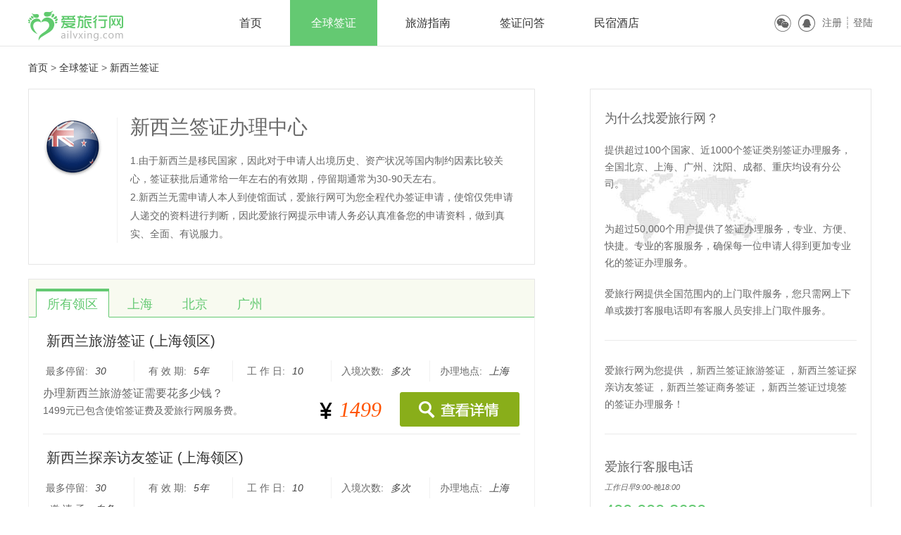

--- FILE ---
content_type: text/html; charset=utf-8
request_url: http://www.ailvxing.com/list-36-0.html
body_size: 7947
content:
<!DOCTYPE html PUBLIC "-//W3C//DTD XHTML 1.0 Transitional//EN" "http://www.w3.org/TR/xhtml1/DTD/xhtml1-transitional.dtd">
<html xmlns="http://www.w3.org/1999/xhtml">
<head>
<meta http-equiv="Content-Type" content="text/html; charset=UTF-8" />
<meta http-equiv="Content-Language" content="zh-CN" />
<meta http-equiv="X-UA-Compatible" content="IE=EmulateIE8" />
<meta name="keywords" content="新西兰签证，新西兰签证中心" />
<meta name="description" content="1.由于新西兰是移民国家，因此对于申请人出境历史、资产状况等国内制约因素比较关心，签证获批后通常给一年左右的有效期，停留期通常为30-90天左右。
2.新西兰无需申请人本人到使馆面试，爱旅行网可为您全程代办签证申请，使馆仅凭申请人递交的资料进行判断，因此爱旅行网提示申请人务必认真准备您的申请资料，做到真实、全面、有说服力。" />
<meta name="robots" content="index, follow" />
<title>新西兰签证_新西兰签证办理_新西兰签证中心 - 爱旅行网</title>
<link rel="stylesheet" type="text/css" href="http://www.ailvxing.com/skin/ailvxing16/cube.min.css?v=201701" />
<link rel="stylesheet" type="text/css" href="http://www.ailvxing.com/skin/ailvxing16/top_bottom.min.css?v=201701" />
<link rel="stylesheet" type="text/css" href="http://www.ailvxing.com/skin/ailvxing16/visa_list.min.css?v=201701" />
</head>
<body>
<a id="toTop" href="#top"></a>
<div class="header-box">
  <div class="header fix">
    <ul  class="logo">
        <li><a href="http://www.ailvxing.com/" target="_parent" title="爱旅行网"><img alt="爱旅行网" src="http://www.ailvxing.com/skin/ailvxing16/imgs/logo.png" border="0" /></a></li>
    </ul>
    <ul class="nav fix">
        <li class=""><a target="_self" href="http://www.ailvxing.com/">首页</a></li>
            <li class="current"><a href="http://www.ailvxing.com/qianzheng/" target="_self">全球签证</a></li>
            <li class=""><a href="http://www.ailvxing.com/travel-info/" target="_self">旅游指南</a></li>
            <li class=""><a href="http://www.ailvxing.com/ask/" target="_self">签证问答</a></li>
           <li class=""><a target="_blank" rel="nofollow" href="http://www.ailvxing.com/goto.php?url=http://www.ailvxing.com/e/public/ClickAd?adid=9">民宿酒店</a></li>
    </ul>
    <div class="login-box" id="login-box">
     <script src="http://www.ailvxing.com/e/member/login/loginjs.php"></script>
    </div>
  </div>
</div>
<div class="crumb-box">
  <div class="crumb">
    <ul>
      <li><a target="_self"  href="http://www.ailvxing.com/">首页</a>&nbsp;>&nbsp;<a href ="http://www.ailvxing.com/qianzheng">全球签证</a>&nbsp;>&nbsp;<a href ="http://www.ailvxing.com/list-36-0.html">新西兰签证</a></li>
    </ul>
  </div>
</div>
<div class="list_main fix">
  <div class="main_left">
    <div class="left_top fix">
      <ul class="top_left">
        <li><img alt="新西兰签证" title="新西兰签证" width="85px" height="85px" src="/d/file/guoqi/New-Zealand.png" /></li>
      </ul>
      <ul class="top_right">
        <li id="visa_title">
          <h1  title="新西兰签证"><span>新西兰签证</span>办理中心</h1>
        </li>
        <li>
          <p>1.由于新西兰是移民国家，因此对于申请人出境历史、资产状况等国内制约因素比较关心，签证获批后通常给一年左右的有效期，停留期通常为30-90天左右。<br />
2.新西兰无需申请人本人到使馆面试，爱旅行网可为您全程代办签证申请，使馆仅凭申请人递交的资料进行判断，因此爱旅行网提示申请人务必认真准备您的申请资料，做到真实、全面、有说服力。</p>
 
        </li>
      </ul>
    </div>


    <div id="list_tab" class="list_tab">
      <ul class="fix">
        <li class="selected"><a href="#tab0">所有领区</a></li>
        <li><a href="#tab1">上海</a></li><li><a href="#tab2">北京</a></li><li><a href="#tab3">广州</a></li>      </ul>
    </div>
    
    <div class="tab_content">
      <div id="tab0"><div class="list_box"><div class="list_box_one"><ul><li><a href="http://www.ailvxing.com/info-36-124-0.html" title="新西兰旅游签证 (上海领区)">新西兰旅游签证 (上海领区)</a></li></ul></div><div class="list_box_two fix"><ul><li id="odd"><span>最多停留:</span></li><li><em>30</em></li></ul><ul><li id="odd"><span>有&nbsp;效&nbsp;期:</span></li><li><em>5年</em></li></ul><ul><li id="odd"><span>工&nbsp;作&nbsp;日:</span></li><li><em>10</em></li></ul><ul><li id="odd"><span>入境次数:</span></li><li><em>多次</em></li></ul><ul id="even"><li id="odd"><span>办理地点:</span></li><li><em>上海</em></li></ul></div><div class="list_box_three fix"><ul id="one"><li><h3>办理新西兰旅游签证需要花多少钱？</h3></li><li>1499元已包含使馆签证费及爱旅行网服务费。</li></ul><ul id="two"><li><em>1499</em><span>￥</span></li></ul><ul id="three"><li><a href="http://www.ailvxing.com/info-36-124-0.html">　</a></li></ul></div></div><div class="list_box"><div class="list_box_one"><ul><li><a href="http://www.ailvxing.com/info-36-196-0.html" title="新西兰探亲访友签证 (上海领区)">新西兰探亲访友签证 (上海领区)</a></li></ul></div><div class="list_box_two fix"><ul><li id="odd"><span>最多停留:</span></li><li><em>30</em></li></ul><ul><li id="odd"><span>有&nbsp;效&nbsp;期:</span></li><li><em>5年</em></li></ul><ul><li id="odd"><span>工&nbsp;作&nbsp;日:</span></li><li><em>10</em></li></ul><ul><li id="odd"><span>入境次数:</span></li><li><em>多次</em></li></ul><ul id="even"><li id="odd"><span>办理地点:</span></li><li><em>上海</em></li></ul><ul><li id="odd"><span>邀 请 函:</span></li><li><em>自备</em></li></ul></div><div class="list_box_three fix"><ul id="one"><li><h3>办理新西兰探亲访友签证需要花多少钱？</h3></li><li>1499元已包含使馆签证费及爱旅行网服务费。</li></ul><ul id="two"><li><em>1499</em><span>￥</span></li></ul><ul id="three"><li><a href="http://www.ailvxing.com/info-36-196-0.html">　</a></li></ul></div></div><div class="list_box"><div class="list_box_one"><ul><li><a href="http://www.ailvxing.com/info-36-199-0.html" title="新西兰商务签证 (上海领区)">新西兰商务签证 (上海领区)</a></li></ul></div><div class="list_box_two fix"><ul><li id="odd"><span>最多停留:</span></li><li><em>30</em></li></ul><ul><li id="odd"><span>有&nbsp;效&nbsp;期:</span></li><li><em>5年</em></li></ul><ul><li id="odd"><span>工&nbsp;作&nbsp;日:</span></li><li><em>10</em></li></ul><ul><li id="odd"><span>入境次数:</span></li><li><em>多次</em></li></ul><ul id="even"><li id="odd"><span>办理地点:</span></li><li><em>上海</em></li></ul><ul><li id="odd"><span>邀 请 函:</span></li><li><em>自备</em></li></ul></div><div class="list_box_three fix"><ul id="one"><li><h3>办理新西兰商务签证需要花多少钱？</h3></li><li>1599元已包含使馆签证费及爱旅行网服务费。</li></ul><ul id="two"><li><em>1599</em><span>￥</span></li></ul><ul id="three"><li><a href="http://www.ailvxing.com/info-36-199-0.html">　</a></li></ul></div></div><div class="list_box"><div class="list_box_one"><ul><li><a href="http://www.ailvxing.com/info-36-510-0.html" title="新西兰过境签 (北京领区)">新西兰过境签 (北京领区)</a></li></ul></div><div class="list_box_two fix"><ul><li id="odd"><span>最多停留:</span></li><li><em>24小时</em></li></ul><ul><li id="odd"><span>有&nbsp;效&nbsp;期:</span></li><li><em>24小时</em></li></ul><ul><li id="odd"><span>工&nbsp;作&nbsp;日:</span></li><li><em>10</em></li></ul><ul><li id="odd"><span>入境次数:</span></li><li><em>多次</em></li></ul><ul id="even"><li id="odd"><span>办理地点:</span></li><li><em>北京</em></li></ul></div><div class="list_box_three fix"><ul id="one"><li><h3>办理新西兰过境签需要花多少钱？</h3></li><li>1399元已包含使馆签证费及爱旅行网服务费。</li></ul><ul id="two"><li><em>1399</em><span>￥</span></li></ul><ul id="three"><li><a href="http://www.ailvxing.com/info-36-510-0.html">　</a></li></ul></div></div><div class="list_box"><div class="list_box_one"><ul><li><a href="http://www.ailvxing.com/info-36-123-0.html" title="新西兰旅游签证 (北京领区)">新西兰旅游签证 (北京领区)</a></li></ul></div><div class="list_box_two fix"><ul><li id="odd"><span>最多停留:</span></li><li><em>30</em></li></ul><ul><li id="odd"><span>有&nbsp;效&nbsp;期:</span></li><li><em>5年</em></li></ul><ul><li id="odd"><span>工&nbsp;作&nbsp;日:</span></li><li><em>10</em></li></ul><ul><li id="odd"><span>入境次数:</span></li><li><em>多次</em></li></ul><ul id="even"><li id="odd"><span>办理地点:</span></li><li><em>北京</em></li></ul></div><div class="list_box_three fix"><ul id="one"><li><h3>办理新西兰旅游签证需要花多少钱？</h3></li><li>1499元已包含使馆签证费及爱旅行网服务费。</li></ul><ul id="two"><li><em>1499</em><span>￥</span></li></ul><ul id="three"><li><a href="http://www.ailvxing.com/info-36-123-0.html">　</a></li></ul></div></div><div class="list_box"><div class="list_box_one"><ul><li><a href="http://www.ailvxing.com/info-36-195-0.html" title="新西兰探亲访友签证 (北京领区)">新西兰探亲访友签证 (北京领区)</a></li></ul></div><div class="list_box_two fix"><ul><li id="odd"><span>最多停留:</span></li><li><em>30</em></li></ul><ul><li id="odd"><span>有&nbsp;效&nbsp;期:</span></li><li><em>5年</em></li></ul><ul><li id="odd"><span>工&nbsp;作&nbsp;日:</span></li><li><em>10</em></li></ul><ul><li id="odd"><span>入境次数:</span></li><li><em>多次</em></li></ul><ul id="even"><li id="odd"><span>办理地点:</span></li><li><em>北京</em></li></ul><ul><li id="odd"><span>邀 请 函:</span></li><li><em>自备</em></li></ul></div><div class="list_box_three fix"><ul id="one"><li><h3>办理新西兰探亲访友签证需要花多少钱？</h3></li><li>1499元已包含使馆签证费及爱旅行网服务费。</li></ul><ul id="two"><li><em>1499</em><span>￥</span></li></ul><ul id="three"><li><a href="http://www.ailvxing.com/info-36-195-0.html">　</a></li></ul></div></div><div class="list_box"><div class="list_box_one"><ul><li><a href="http://www.ailvxing.com/info-36-198-0.html" title="新西兰商务签证 (北京领区)">新西兰商务签证 (北京领区)</a></li></ul></div><div class="list_box_two fix"><ul><li id="odd"><span>最多停留:</span></li><li><em>30</em></li></ul><ul><li id="odd"><span>有&nbsp;效&nbsp;期:</span></li><li><em>5年</em></li></ul><ul><li id="odd"><span>工&nbsp;作&nbsp;日:</span></li><li><em>10</em></li></ul><ul><li id="odd"><span>入境次数:</span></li><li><em>多次</em></li></ul><ul id="even"><li id="odd"><span>办理地点:</span></li><li><em>北京</em></li></ul><ul><li id="odd"><span>邀 请 函:</span></li><li><em>自备</em></li></ul></div><div class="list_box_three fix"><ul id="one"><li><h3>办理新西兰商务签证需要花多少钱？</h3></li><li>1599元已包含使馆签证费及爱旅行网服务费。</li></ul><ul id="two"><li><em>1599</em><span>￥</span></li></ul><ul id="three"><li><a href="http://www.ailvxing.com/info-36-198-0.html">　</a></li></ul></div></div><div class="list_box"><div class="list_box_one"><ul><li><a href="http://www.ailvxing.com/info-36-125-0.html" title="新西兰旅游签证 (广州领区)">新西兰旅游签证 (广州领区)</a></li></ul></div><div class="list_box_two fix"><ul><li id="odd"><span>最多停留:</span></li><li><em>30</em></li></ul><ul><li id="odd"><span>有&nbsp;效&nbsp;期:</span></li><li><em>5年</em></li></ul><ul><li id="odd"><span>工&nbsp;作&nbsp;日:</span></li><li><em>10</em></li></ul><ul><li id="odd"><span>入境次数:</span></li><li><em>多次</em></li></ul><ul id="even"><li id="odd"><span>办理地点:</span></li><li><em>广州</em></li></ul></div><div class="list_box_three fix"><ul id="one"><li><h3>办理新西兰旅游签证需要花多少钱？</h3></li><li>1499元已包含使馆签证费及爱旅行网服务费。</li></ul><ul id="two"><li><em>1499</em><span>￥</span></li></ul><ul id="three"><li><a href="http://www.ailvxing.com/info-36-125-0.html">　</a></li></ul></div></div><div class="list_box"><div class="list_box_one"><ul><li><a href="http://www.ailvxing.com/info-36-197-0.html" title="新西兰探亲访友签证 (广州领区)">新西兰探亲访友签证 (广州领区)</a></li></ul></div><div class="list_box_two fix"><ul><li id="odd"><span>最多停留:</span></li><li><em>30</em></li></ul><ul><li id="odd"><span>有&nbsp;效&nbsp;期:</span></li><li><em>5年</em></li></ul><ul><li id="odd"><span>工&nbsp;作&nbsp;日:</span></li><li><em>10</em></li></ul><ul><li id="odd"><span>入境次数:</span></li><li><em>多次</em></li></ul><ul id="even"><li id="odd"><span>办理地点:</span></li><li><em>广州</em></li></ul><ul><li id="odd"><span>邀 请 函:</span></li><li><em>自备</em></li></ul></div><div class="list_box_three fix"><ul id="one"><li><h3>办理新西兰探亲访友签证需要花多少钱？</h3></li><li>1599元已包含使馆签证费及爱旅行网服务费。</li></ul><ul id="two"><li><em>1599</em><span>￥</span></li></ul><ul id="three"><li><a href="http://www.ailvxing.com/info-36-197-0.html">　</a></li></ul></div></div><div class="list_box"><div class="list_box_one"><ul><li><a href="http://www.ailvxing.com/info-36-200-0.html" title="新西兰商务签证 (广州领区)">新西兰商务签证 (广州领区)</a></li></ul></div><div class="list_box_two fix"><ul><li id="odd"><span>最多停留:</span></li><li><em>30</em></li></ul><ul><li id="odd"><span>有&nbsp;效&nbsp;期:</span></li><li><em>5年</em></li></ul><ul><li id="odd"><span>工&nbsp;作&nbsp;日:</span></li><li><em>10</em></li></ul><ul><li id="odd"><span>入境次数:</span></li><li><em>多次</em></li></ul><ul id="even"><li id="odd"><span>办理地点:</span></li><li><em>广州</em></li></ul><ul><li id="odd"><span>邀 请 函:</span></li><li><em>自备</em></li></ul></div><div class="list_box_three fix"><ul id="one"><li><h3>办理新西兰商务签证需要花多少钱？</h3></li><li>1599元已包含使馆签证费及爱旅行网服务费。</li></ul><ul id="two"><li><em>1599</em><span>￥</span></li></ul><ul id="three"><li><a href="http://www.ailvxing.com/info-36-200-0.html">　</a></li></ul></div></div></div>
      <div id="tab1" style="display: none;"><div class="tab_fanwei"><ul><li>适用于居住在江苏省、上海市、浙江省、安徽省、江西省、福建省、 湖南省、湖北省的因私护照持有人。</li></ul></div><div class="list_box"><div class="list_box_one"><ul><li><a href="http://www.ailvxing.com/info-36-124-0.html" title="新西兰旅游签证 (上海领区)">新西兰旅游签证 (上海领区)</a></li></ul></div><div class="list_box_two fix"><ul><li id="odd"><span>最多停留:</span></li><li><em>30</em></li></ul><ul><li id="odd"><span>有&nbsp;效&nbsp;期:</span></li><li><em>5年</em></li></ul><ul><li id="odd"><span>工&nbsp;作&nbsp;日:</span></li><li><em>10</em></li></ul><ul><li id="odd"><span>入境次数:</span></li><li><em>多次</em></li></ul><ul id="even"><li id="odd"><span>办理地点:</span></li><li><em>上海</em></li></ul></div><div class="list_box_three fix"><ul id="one"><li><h3>办理新西兰旅游签证需要花多少钱？</h3></li><li>1499元已包含使馆签证费及爱旅行网服务费。</li></ul><ul id="two"><li><em>1499</em><span>￥</span></li></ul><ul id="three"><li><a href="http://www.ailvxing.com/info-36-124-0.html">　</a></li></ul></div></div><div class="list_box"><div class="list_box_one"><ul><li><a href="http://www.ailvxing.com/info-36-196-0.html" title="新西兰探亲访友签证 (上海领区)">新西兰探亲访友签证 (上海领区)</a></li></ul></div><div class="list_box_two fix"><ul><li id="odd"><span>最多停留:</span></li><li><em>30</em></li></ul><ul><li id="odd"><span>有&nbsp;效&nbsp;期:</span></li><li><em>5年</em></li></ul><ul><li id="odd"><span>工&nbsp;作&nbsp;日:</span></li><li><em>10</em></li></ul><ul><li id="odd"><span>入境次数:</span></li><li><em>多次</em></li></ul><ul id="even"><li id="odd"><span>办理地点:</span></li><li><em>上海</em></li></ul><ul><li id="odd"><span>邀 请 函:</span></li><li><em>自备</em></li></ul></div><div class="list_box_three fix"><ul id="one"><li><h3>办理新西兰探亲访友签证需要花多少钱？</h3></li><li>1499元已包含使馆签证费及爱旅行网服务费。</li></ul><ul id="two"><li><em>1499</em><span>￥</span></li></ul><ul id="three"><li><a href="http://www.ailvxing.com/info-36-196-0.html">　</a></li></ul></div></div><div class="list_box"><div class="list_box_one"><ul><li><a href="http://www.ailvxing.com/info-36-199-0.html" title="新西兰商务签证 (上海领区)">新西兰商务签证 (上海领区)</a></li></ul></div><div class="list_box_two fix"><ul><li id="odd"><span>最多停留:</span></li><li><em>30</em></li></ul><ul><li id="odd"><span>有&nbsp;效&nbsp;期:</span></li><li><em>5年</em></li></ul><ul><li id="odd"><span>工&nbsp;作&nbsp;日:</span></li><li><em>10</em></li></ul><ul><li id="odd"><span>入境次数:</span></li><li><em>多次</em></li></ul><ul id="even"><li id="odd"><span>办理地点:</span></li><li><em>上海</em></li></ul><ul><li id="odd"><span>邀 请 函:</span></li><li><em>自备</em></li></ul></div><div class="list_box_three fix"><ul id="one"><li><h3>办理新西兰商务签证需要花多少钱？</h3></li><li>1599元已包含使馆签证费及爱旅行网服务费。</li></ul><ul id="two"><li><em>1599</em><span>￥</span></li></ul><ul id="three"><li><a href="http://www.ailvxing.com/info-36-199-0.html">　</a></li></ul></div></div></div><div id="tab2" style="display: none;"><div class="tab_fanwei"><ul><li>适用于除居住在上海和香港领区之外的所有省市因私护照持有人。</li></ul></div><div class="list_box"><div class="list_box_one"><ul><li><a href="http://www.ailvxing.com/info-36-510-0.html" title="新西兰过境签 (北京领区)">新西兰过境签 (北京领区)</a></li></ul></div><div class="list_box_two fix"><ul><li id="odd"><span>最多停留:</span></li><li><em>24小时</em></li></ul><ul><li id="odd"><span>有&nbsp;效&nbsp;期:</span></li><li><em>24小时</em></li></ul><ul><li id="odd"><span>工&nbsp;作&nbsp;日:</span></li><li><em>10</em></li></ul><ul><li id="odd"><span>入境次数:</span></li><li><em>多次</em></li></ul><ul id="even"><li id="odd"><span>办理地点:</span></li><li><em>北京</em></li></ul></div><div class="list_box_three fix"><ul id="one"><li><h3>办理新西兰过境签需要花多少钱？</h3></li><li>1399元已包含使馆签证费及爱旅行网服务费。</li></ul><ul id="two"><li><em>1399</em><span>￥</span></li></ul><ul id="three"><li><a href="http://www.ailvxing.com/info-36-510-0.html">　</a></li></ul></div></div><div class="list_box"><div class="list_box_one"><ul><li><a href="http://www.ailvxing.com/info-36-123-0.html" title="新西兰旅游签证 (北京领区)">新西兰旅游签证 (北京领区)</a></li></ul></div><div class="list_box_two fix"><ul><li id="odd"><span>最多停留:</span></li><li><em>30</em></li></ul><ul><li id="odd"><span>有&nbsp;效&nbsp;期:</span></li><li><em>5年</em></li></ul><ul><li id="odd"><span>工&nbsp;作&nbsp;日:</span></li><li><em>10</em></li></ul><ul><li id="odd"><span>入境次数:</span></li><li><em>多次</em></li></ul><ul id="even"><li id="odd"><span>办理地点:</span></li><li><em>北京</em></li></ul></div><div class="list_box_three fix"><ul id="one"><li><h3>办理新西兰旅游签证需要花多少钱？</h3></li><li>1499元已包含使馆签证费及爱旅行网服务费。</li></ul><ul id="two"><li><em>1499</em><span>￥</span></li></ul><ul id="three"><li><a href="http://www.ailvxing.com/info-36-123-0.html">　</a></li></ul></div></div><div class="list_box"><div class="list_box_one"><ul><li><a href="http://www.ailvxing.com/info-36-195-0.html" title="新西兰探亲访友签证 (北京领区)">新西兰探亲访友签证 (北京领区)</a></li></ul></div><div class="list_box_two fix"><ul><li id="odd"><span>最多停留:</span></li><li><em>30</em></li></ul><ul><li id="odd"><span>有&nbsp;效&nbsp;期:</span></li><li><em>5年</em></li></ul><ul><li id="odd"><span>工&nbsp;作&nbsp;日:</span></li><li><em>10</em></li></ul><ul><li id="odd"><span>入境次数:</span></li><li><em>多次</em></li></ul><ul id="even"><li id="odd"><span>办理地点:</span></li><li><em>北京</em></li></ul><ul><li id="odd"><span>邀 请 函:</span></li><li><em>自备</em></li></ul></div><div class="list_box_three fix"><ul id="one"><li><h3>办理新西兰探亲访友签证需要花多少钱？</h3></li><li>1499元已包含使馆签证费及爱旅行网服务费。</li></ul><ul id="two"><li><em>1499</em><span>￥</span></li></ul><ul id="three"><li><a href="http://www.ailvxing.com/info-36-195-0.html">　</a></li></ul></div></div><div class="list_box"><div class="list_box_one"><ul><li><a href="http://www.ailvxing.com/info-36-198-0.html" title="新西兰商务签证 (北京领区)">新西兰商务签证 (北京领区)</a></li></ul></div><div class="list_box_two fix"><ul><li id="odd"><span>最多停留:</span></li><li><em>30</em></li></ul><ul><li id="odd"><span>有&nbsp;效&nbsp;期:</span></li><li><em>5年</em></li></ul><ul><li id="odd"><span>工&nbsp;作&nbsp;日:</span></li><li><em>10</em></li></ul><ul><li id="odd"><span>入境次数:</span></li><li><em>多次</em></li></ul><ul id="even"><li id="odd"><span>办理地点:</span></li><li><em>北京</em></li></ul><ul><li id="odd"><span>邀 请 函:</span></li><li><em>自备</em></li></ul></div><div class="list_box_three fix"><ul id="one"><li><h3>办理新西兰商务签证需要花多少钱？</h3></li><li>1599元已包含使馆签证费及爱旅行网服务费。</li></ul><ul id="two"><li><em>1599</em><span>￥</span></li></ul><ul id="three"><li><a href="http://www.ailvxing.com/info-36-198-0.html">　</a></li></ul></div></div></div><div id="tab3" style="display: none;"><div class="tab_fanwei"><ul><li>适用于居住在广东省、广西自治区、海南省的因私护照持有人。</li></ul></div><div class="list_box"><div class="list_box_one"><ul><li><a href="http://www.ailvxing.com/info-36-125-0.html" title="新西兰旅游签证 (广州领区)">新西兰旅游签证 (广州领区)</a></li></ul></div><div class="list_box_two fix"><ul><li id="odd"><span>最多停留:</span></li><li><em>30</em></li></ul><ul><li id="odd"><span>有&nbsp;效&nbsp;期:</span></li><li><em>5年</em></li></ul><ul><li id="odd"><span>工&nbsp;作&nbsp;日:</span></li><li><em>10</em></li></ul><ul><li id="odd"><span>入境次数:</span></li><li><em>多次</em></li></ul><ul id="even"><li id="odd"><span>办理地点:</span></li><li><em>广州</em></li></ul></div><div class="list_box_three fix"><ul id="one"><li><h3>办理新西兰旅游签证需要花多少钱？</h3></li><li>1499元已包含使馆签证费及爱旅行网服务费。</li></ul><ul id="two"><li><em>1499</em><span>￥</span></li></ul><ul id="three"><li><a href="http://www.ailvxing.com/info-36-125-0.html">　</a></li></ul></div></div><div class="list_box"><div class="list_box_one"><ul><li><a href="http://www.ailvxing.com/info-36-197-0.html" title="新西兰探亲访友签证 (广州领区)">新西兰探亲访友签证 (广州领区)</a></li></ul></div><div class="list_box_two fix"><ul><li id="odd"><span>最多停留:</span></li><li><em>30</em></li></ul><ul><li id="odd"><span>有&nbsp;效&nbsp;期:</span></li><li><em>5年</em></li></ul><ul><li id="odd"><span>工&nbsp;作&nbsp;日:</span></li><li><em>10</em></li></ul><ul><li id="odd"><span>入境次数:</span></li><li><em>多次</em></li></ul><ul id="even"><li id="odd"><span>办理地点:</span></li><li><em>广州</em></li></ul><ul><li id="odd"><span>邀 请 函:</span></li><li><em>自备</em></li></ul></div><div class="list_box_three fix"><ul id="one"><li><h3>办理新西兰探亲访友签证需要花多少钱？</h3></li><li>1599元已包含使馆签证费及爱旅行网服务费。</li></ul><ul id="two"><li><em>1599</em><span>￥</span></li></ul><ul id="three"><li><a href="http://www.ailvxing.com/info-36-197-0.html">　</a></li></ul></div></div><div class="list_box"><div class="list_box_one"><ul><li><a href="http://www.ailvxing.com/info-36-200-0.html" title="新西兰商务签证 (广州领区)">新西兰商务签证 (广州领区)</a></li></ul></div><div class="list_box_two fix"><ul><li id="odd"><span>最多停留:</span></li><li><em>30</em></li></ul><ul><li id="odd"><span>有&nbsp;效&nbsp;期:</span></li><li><em>5年</em></li></ul><ul><li id="odd"><span>工&nbsp;作&nbsp;日:</span></li><li><em>10</em></li></ul><ul><li id="odd"><span>入境次数:</span></li><li><em>多次</em></li></ul><ul id="even"><li id="odd"><span>办理地点:</span></li><li><em>广州</em></li></ul><ul><li id="odd"><span>邀 请 函:</span></li><li><em>自备</em></li></ul></div><div class="list_box_three fix"><ul id="one"><li><h3>办理新西兰商务签证需要花多少钱？</h3></li><li>1599元已包含使馆签证费及爱旅行网服务费。</li></ul><ul id="two"><li><em>1599</em><span>￥</span></li></ul><ul id="three"><li><a href="http://www.ailvxing.com/info-36-200-0.html">　</a></li></ul></div></div></div>    </div>
    <div class="left_tips">
        <ul>
          <li><span>相关特别提示</span></li>
        </ul>
        <dl>
          <dt><strong>免责声明</strong></dt>
          <dd>
            <p>1.您的签证申请是否成功，完全由该国的签证官根据您递交的申请材料独立判断，本公司不得以任何方式的干预或交涉；本公司重申，在任何情况下，本公司都不承担由签证申请结果而导致被追溯任何赔偿的责任和义务。
            <p>2. "工作日"为使馆签发签证时，正常情况下的处理时间；若遇特殊原因如政治干涉、假期、使馆内部人员调整、签证打印机故障等，则可能会产生延迟出签的情况；本网相关的处理时间信息仅供参考，非法定承诺，且上述天数计算未包含可能给申请人邮递签证的路途时间，敬请留意；对申请人根据签证预计日期提示，而进行的后续旅程安排所造成的可能经济损失，本公司不承担任何责任。</p>
            <p>3.有关签证资料上公布的签证有效期和停留天数，仅做参考而非任何法定承诺，一切均以签证官签发的签证内容，为唯一依据。</p>
            <p>4.使馆保留要求申请人补资料或要求申请人前往使馆面试的权利。</p>
            <p>5.请您待拿到签证及护照后再出机票或与酒店确认付款，避免不必要的损失，爱旅行网不承担签证外其它费用。</p>
          </dd>
        </dl>
      </div>
    <div class="left_ask">
              <div id="show_ask" class="show_ask"><ul><li class="show_ask_rper"><span>sallyhong&nbsp;-&nbsp;2016年 11月24日 11:57</span></li><li class="show_ask_title"><a ellipsis" title="请问我元旦要去南极经过美国和新西兰，现在办理美国和新西兰签证还来的及吗？" target="_blank" href="http://www.ailvxing.com/info-106-12483-0.html">问：请问我元旦要去南极经过美国和新西兰，现在办理美国和新西兰签证还来的及吗？</a></li><li class="show_ask_rp"><p class="ellipsis">答：可以先将美国签证办理好再办理新西兰的签证，申请人如符合中信银行代传递的要求，可以选在广州递交申请，这样节省路上快递的时间（美国官方默认使用EMS，快递速度没有保障），正常需要留2周左右的时间。
美国签证通过之后再申请新...</p></li></ul><ul><li class="show_ask_rper"><span>coco97&nbsp;-&nbsp;2016年 11月07日 13:49</span></li><li class="show_ask_title"><a ellipsis" title="新西兰签证 在校大学生是否要提供在校证明 办家庭签证的话有什么材料是必须的？" target="_blank" href="http://www.ailvxing.com/info-106-12316-0.html">问：新西兰签证 在校大学生是否要提供在校证明 办家庭签证的话有什么材料是必须的？</a></li><li class="show_ask_rp"><p class="ellipsis">答：申请签证时，申请人是在校大学生那么就需要开在校证明。
递交签证资料时申请人未满20周岁，与父母同行，可与父母一组递交申请，缴纳一份签证费。
签证所需资料必须提供的：
身份证证明材料
护照原件，2寸证件照片2张原件，身份证彩...</p></li></ul><ul><li class="show_ask_rper"><span>kuaile601760&nbsp;-&nbsp;2016年 11月01日 16:35</span></li><li class="show_ask_title"><a ellipsis" title="请问办理新西兰签证是否是以家庭为单位？" target="_blank" href="http://www.ailvxing.com/info-106-12300-0.html">问：请问办理新西兰签证是否是以家庭为单位？</a></li><li class="show_ask_rp"><p class="ellipsis">答：申请人的出行目的是停留时间不超过6个月的个人旅游，那么就按照个人短期旅游签证类型来申请签证。
申请新西兰签证可以家庭为单位，缴纳一份签证费，家庭组合为：夫妻，或夫妻与未满20岁的孩子同行。
根据申请人的情况签证申请...</p></li></ul><ul><li class="show_ask_rper"><span>赫尔金盾&nbsp;-&nbsp;2016年 10月11日 11:11</span></li><li class="show_ask_title"><a ellipsis" title="我和朋友下来的签证有效期都是2年的，请问2年多次的新西兰签证，每次入境最多可停留多少天？" target="_blank" href="http://www.ailvxing.com/info-106-12267-0.html">问：我和朋友下来的签证有效期都是2年的，请问2年多次的新西兰签证，每次入境最多可停留多少天？</a></li><li class="show_ask_rp"><p class="ellipsis">答：正常情况下，新西兰2年多次往返旅游签证，规定每次入境停留时间不能超过30天。且每12个月内，以学习为目的入境停留时间不能超过3个月。
在入境新西兰停留回国后要再次入境，期间的间隔时间并没有明确的硬性规定，申请人也可在...</p></li></ul><ul><li class="show_ask_rper"><span>刹那间心碎&nbsp;-&nbsp;2016年 09月27日 10:39</span></li><li class="show_ask_title"><a ellipsis" title="新西兰签证办理，我们在杭州工作，我最近回去北京出差，可以在北京直接递交吗？" target="_blank" href="http://www.ailvxing.com/info-106-12260-0.html">问：新西兰签证办理，我们在杭州工作，我最近回去北京出差，可以在北京直接递交吗？</a></li><li class="show_ask_rp"><p class="ellipsis">答：新西兰签证递交，申请人可以根据自己情况在任意签证中心递交签证申请。签证中心工作人员收到资料后会根据申请人实际所属领区将资料转递给相应的使领馆受理。...</p></li></ul><ul><li class="show_ask_rper"><span>yezi_123&nbsp;-&nbsp;2016年 05月03日 16:02</span></li><li class="show_ask_title"><a ellipsis" title="新西兰旅游签证 (上海领区)夫妻两人共同申请新西兰签证 资金证明可以只有其中一方的五万元存款证明吗？" target="_blank" href="http://www.ailvxing.com/info-106-12069-0.html">问：新西兰旅游签证 (上海领区)夫妻两人共同申请新西兰签证 资金证明可以只有其中一方的五万元存款证明吗？</a></li><li class="show_ask_rp"><p class="ellipsis">答：申请新西兰签证，由于可以设一个主申请人，所以资产证明可以以其中一人的资产为主。
如申请人的出境记录不错，提供资产证明的一方收入以及账单能体现出完全有能力承担两人出行的所有费用，那么可以只提供一方的。
但是如果申...</p></li></ul></div>              
              <div class="addask_more"><a href="http://www.ailvxing.com/ask/">查看更多<span id="visa_keyword">新西兰签证签证</span>问题…</a></div>
              <span class="addask_btn"><a href="javascript:visa_addAsk();"> </a></span>
              <div id="addask_form" class="addask_form" style="display: none;">
              
              <form>
                <div class="ask_post_title">
                    <h2>写下你的问题(不能为空)</h2>
                    <textarea id="ask_title" name="title"></textarea>
                </div>
                <div class="ask_post_buchong">
                    <h2>问题补充(可选)</h2>
                    <textarea id="ask_buchong" name="buchong"></textarea>
                </div>
                <div class="ask_post_tags">
                    <h2>至少要添加一个标签</h2>
                    <input id="ask_tags" value="" name="infotags"/>
                </div>
              </form>
          </div>
    </div>      
  </div>
  <div class="main_right">
  <div class="right_box">  
  <div class="right_info">
        <ul class="info_one">
          <li><span>为什么找爱旅行网？</span></li>
        </ul>
        <ul class="info_two">
          <li>
            <p>提供超过100个国家、近1000个签证类别签证办理服务，全国北京、上海、广州、沈阳、成都、重庆均设有分公司。</p>
          </li>
        </ul>
        <ul class="info_three">
          <li>
            <p>为超过50,000个用户提供了签证办理服务，专业、方便、快捷。专业的客服服务，确保每一位申请人得到更加专业化的签证办理服务。</p>
          </li>
        </ul>
        <ul class="info_four">
          <li>
            <p>爱旅行网提供全国范围内的上门取件服务，您只需网上下单或拨打客服电话即有客服人员安排上门取件服务。</p>
          </li>
        </ul>
      </div>
      <div class="visa_seo"><p>爱旅行网为您提供
              ，新西兰签证旅游签证                ，新西兰签证探亲访友签证                ，新西兰签证商务签证                ，新西兰签证过境签                的签证办理服务！</p>
        </div>
      <div class="right_service">
        <span class="service_title">爱旅行客服电话</span>
        <ul>
          <li><em>工作日早9:00-晚18:00</em></li>
          <li><span>400 000 8680</span></li>
        </ul>
        <ul>
          <li><em>未开通400地区可拨打</em></li>
          <li><span>010-8571 0587</span><br><br></li>
        </ul>
        <ul class="weixin">
          <li><span>爱旅行微信客服</span></li>
          <li><a href="javascript:void(0);" title="爱旅行微信服务号"><img border="0" width="150" height="150" alt="爱旅行微信服务号" src="http://www.ailvxing.com/skin/ailvxing/imgs/ailvxing_weixin.png" /></a></li>
        </ul>
        <!--<ul class="qq_group">
          <li>　</li>
          <li><a target="_blank" onfocus="this.blur()" href="http://shang.qq.com/wpa/qunwpa?idkey=62df33ac70aff80924c051d887e288aa7c149d3908e8ff26faeb9f4bfbeb68b2" title="点击加入爱旅行网QQ客服群">爱旅行网QQ客服群</a></li>
        </ul>-->
      </div>      
      <div class="right_ad"></div>
  </div>
  </div>
</div>
<div class="footer-top">
  <div class="top-box">
    <div class="top-text fix">
      <div class="one">
        <dl>
          <dt><p><span class="iconfont">&#xa006;</span>极专业的签证帮助平台</p></dt>
          <dd><p>一个能让您获取最新的签证动态，能分享您签证路上点滴经验，能提供最专业的签证帮助，这就是我们。</p></dd>
        </dl>
      </div>
      <div class="two">
        <dl>
          <dt><p><span class="iconfont">&#xa007;</span>旅行服务</p></dt>
          <dd><p><a href="http://www.ailvxing.com/qianzheng/" target="_blank">签证代办</a>&nbsp;&nbsp;&nbsp;&nbsp;<a href="#" target="_blank">旅游保险</a></p></dd>
          <dd><p><a href="http://www.ailvxing.com/travel-info/" target="_blank">旅游指南</a>&nbsp;&nbsp;&nbsp;&nbsp;<a href="http://www.ailvxing.com/#" target="_blank">经验分享</a></p></dd>
          <dd><p><a href="http://www.ailvxing.com/list-103-0.html" target="_blank">行业动态</a>&nbsp;&nbsp;&nbsp;&nbsp;<a href="http://www.ailvxing.com/#" target="_blank">游记攻略</a></p></dd>
          <dd><p><a href="http://www.ailvxing.com/ask/" target="_blank">签证问答</a>&nbsp;&nbsp;&nbsp;&nbsp;<a href="http://www.ailvxing.com/#" target="_blank">邮轮旅游</a></p></dd>
        </dl>
      </div>
      <div class="three">
        <dl>
          <dt><p><span class="iconfont">&#xa008;</span>联系方式</p></dt>
          <dd><p>客服电话：010-8951&nbsp;6336&nbsp;&nbsp;或&nbsp;&nbsp;13661179907</p></dd>
          <dd><p>工作时间：9:00-18:00&nbsp;(工作日)</p></dd>
          <dd><p>意见建议：service@ailvxing.com</p></dd>
          <dd><p>联系地址：<a href="http://www.ailvxing.com/intro/contact.html" target="_blank">点击查看地址详情</a></p></dd>
        </dl>
      </div>
      <div class="four">
        <dl>
          <dt>&nbsp;</dt>
          <dd><p><a title="爱旅行微信服务号" href="javascript:void(0);"><img width="100" height="100" border="0" src="http://www.ailvxing.com/skin/ailvxing16/imgs/ailvxing_weixin.png" alt="爱旅行官方微信账号" title="用微信扫描关注我们吧" /></a></p></dd>
          <dd><p>爱旅行官方微信</p></dd>
        </dl>
      </div>
    </div>
    <div class="top-links">&nbsp;<a target="_blank" rel="nofollow" href="http://www.ailvxing.com/intro/about.html">关于爱旅行</a>&nbsp;&nbsp;|&nbsp;&nbsp;<a target="_blank" rel="nofollow" href="http://www.ailvxing.com/intro/pay.html">付款与退款</a>&nbsp;&nbsp;|&nbsp;&nbsp;<a target="_blank" rel="nofollow" href="http://www.ailvxing.com/intro/contact.html">联系爱旅行</a>&nbsp;&nbsp;|&nbsp;&nbsp;<a target="_blank" rel="nofollow" href="http://www.ailvxing.com/intro/job.html">工作机会</a>&nbsp;&nbsp;|&nbsp;&nbsp;<a target="_blank" rel="nofollow" href="http://www.ailvxing.com/intro/privacy.html">隐私权政策</a>&nbsp;&nbsp;|&nbsp;&nbsp;<a target="_blank" rel="nofollow" href="http://www.ailvxing.com/intro/duty.html">服务声明</a></div>
  </div>
</div>
<div class="footer-bottom">
  <div class="bottom-box fix">
    <div class="copyright">
      <p> <span>Copyright &copy; 2008-2017 AiLvXing.com, Inc. All Rights Reserved</span> <br />
        <a href="http://beian.miit.gov.cn" target="_blank" rel="nofollow"> 京ICP备11009434号-1 </a> 客服电话：010-8951&nbsp;6336 未开通400地区&nbsp;13661179907</p>
    </div>
    <div class="authentication"><a href="http://union.rising.com.cn/InfoManage/attestation.aspx?p0=-ujc0DLaZoQyRO8TjrFDbGdNzFG09DKUDENxVluALuc=" class="a4" target="_blank" rel="nofollow">瑞星网络安全</a><a href="http://www.cyberpolice.cn/" class="a3" target="_blank" rel="nofollow">网络110</a><a href="http://webscan.360.cn/index/checkwebsite?url=ailvxing.com" class="a2" target="_blank" rel="nofollow">360安全中心</a><a href="http://www.hd315.gov.cn" class="a1" target="_blank" rel="nofollow">经营性网站备案中心</a></div>
  </div>
</div>
<script type="text/javascript" src="/skin/ailvxing16/js/kao.min.js?v201701"></script>
<script type="text/javascript" src="/skin/ailvxing16/js/kao.config.js?v201701"></script>
<script src="http://www.ailvxing.com/e/extend/stats/"></script>
<div class="links_wrap">
    <div class="links">
        <ul class="fix">
            <li>友情链接：</li>
        </ul>
    </div>
</div>
<script type="text/javascript">
kao('visa','bd', function () {
    var aid = $(document).getUrlParam("aid");
    if (aid) {
        document.cookie = "dicvalaiyuan=" + aid;
    }
});
</script>
<script src="http://www.ailvxing.com/e/public/ClassStats/?classid=36"></script>
</body>
</html>

--- FILE ---
content_type: text/css
request_url: http://www.ailvxing.com/skin/ailvxing16/top_bottom.min.css?v=201701
body_size: 3743
content:
@charset "utf-8";body{background-color:#FFF !important;color:#666}.header-box{background:none repeat-x scroll 0 0 #fff;border-bottom:1px solid #e6e6e6;width:100%;min-width:1200px}.header{width:1200px;height:65px;margin:0 auto}.logo{padding-top:15px;float:left;width:250px}.nav{float:left;padding-left:20px;width:650px}.nav li{float:left;height:65px;margin-right:10px;line-height:65px;font-size:16px}.nav li a{display:block;padding:0 30px;text-decoration:none}.nav li a:hover{color:#64c972}.nav .current{color:#FFF;background-color:#64c972}.nav .current a{color:#FFF}.nav .current a:hover{color:#FFF}.login-box{float:right;height:65px;position:relative}.login-before{height:65px}.login-before li{line-height:65px;float:left}.login-before li i{margin-right:10px}.login-before li a{font-size:14px;color:#666;cursor:pointer;text-decoration:none}.login-before li a:hover{color:#64c972}.login-before .iconfont{font-size:24px}.login-before .cut .iconfont{font-size:16px}.login-after{right:0;top:0;height:65px;width:150px}.login-user{cursor:pointer}.login-user img{margin-top:13px;width:40px;height:40px;-moz-border-radius:50%;-webkit-border-radius:50%;border-radius:50%;float:right}.login-user span{display:block;padding-left:10px;float:right;line-height:65px}.login-menu{background-color:#FFF;border:1px solid #e6e6e6;position:absolute;top:65px;right:0;z-index:999;zoom:1;width:150px}.login-menu ul{padding:5px 10px 20px}.login-menu ul li a{padding-left:10px;line-height:30px;display:block;text-decoration:none}.login-menu ul li a:hover{background-color:#f2f2f2}.login-menu .iconfont{font-size:18px;line-height:30px;padding-right:10px}.crumb-box{width:100%;min-width:1200px}.crumb{margin:0 auto;width:1200px;height:60px}.crumb ul li{line-height:60px}.ajaxlogin_box li{padding-bottom:15px}.ajaxlogin_box .one{float:left;width:120px}.ajaxlogin_box .two{float:left;width:220px}.ajaxlogin_box .i_text input{border:1px solid #ccc;color:#666;height:16px;padding:4px;width:200px}.other_login{padding:50px 0 0 0}.statusbar .iconfont{padding:0 5px 0 0}.register_box li{padding-bottom:15px}.register_box .one{float:left;width:100px}.register_box .two{float:left;width:300px}.register_box .i_text input{border:1px solid #ccc;color:#666;height:16px;padding:4px;width:160px}.register_box .i_key input{border:1px solid #ccc;color:#666;height:16px;padding:4px;width:60px}.register_box input.error{border:1px solid red}.register_box span{background:url("imgs/member_1.png") no-repeat scroll -232px -55px transparent;font-size:12px;padding:4px 0 0 20px}.register_box span.valid{background:url("imgs/member_1.png") no-repeat scroll -232px 4px transparent}.register_box .i_key img{margin:0 5px;height:26px}.register_box .i_key a{text-decoration:none}.agreement{padding:20px 0 0 100px;color:#999}.agreement a{color:#999}.footer-top,.footer-bottom{width:100%;min-width:1200px}.footer-top{background-color:#64c972;padding-top:30px;margin-top:50px}.footer-bottom{background-color:#f2f2f2;padding:30px 0 20px}.footer-top .top-box,.footer-bottom .bottom-box{margin:0 auto;width:1200px}.footer-top .top-text{color:#FFF;padding-bottom:30px}.footer-top .top-text dl dt{padding-bottom:10px;font-size:18px}.footer-top .top-text dl dt .iconfont{font-size:20px;padding-right:5px}.footer-top .top-text dl dd a{color:#FFF}.footer-top .top-text dl dd a:hover{color:#FFF}.footer-top .top-text .one,.top-text .two,.top-text .three,.top-text .four{float:left;width:300px}.footer-top .top-text .one dl{padding-right:50px}.footer-top .top-text .four{text-align:right}.footer-top .top-text .four img{height:100px;width:100px}.footer-top .top-links{border-top:1px solid #81d98e;color:#a7e3af;padding:30px 0}.footer-top .top-links a{color:#FFF}.copyright{float:left;width:510px;text-align:left;line-height:22px;font-size:12px}.authentication{float:right;width:470px}.authentication a{margin-left:6px;float:right;width:108px;height:40px;display:block;text-indent:-9999px}.authentication .a1{background:url("imgs/authentication.png") repeat-x scroll 0 bottom transparent}.authentication .a1:hover{background:url("imgs/authentication.png") repeat-x scroll 0 top transparent}.authentication .a2{background:url("imgs/authentication.png") repeat-x scroll -113px bottom transparent}.authentication .a2:hover{background:url("imgs/authentication.png") repeat-x scroll -113px top transparent}.authentication .a3{background:url("imgs/authentication.png") repeat-x scroll -226px bottom transparent}.authentication .a3:hover{background:url("imgs/authentication.png") repeat-x scroll -226px top transparent}.authentication .a4{background:url("imgs/authentication.png") repeat-x scroll -339px bottom transparent}.authentication .a4:hover{background:url("imgs/authentication.png") repeat-x scroll -339px top transparent}#toTop{display:none;position:fixed;bottom:180px;left:50%;margin-left:249px;width:46px;height:46px;background-image:url('imgs/totop.png');background-repeat:no-repeat;opacity:.4;filter:alpha(opacity=40);text-decoration:none}#toTop:hover{opacity:.6;filter:alpha(opacity=60)}div.tagsinput{border:1px solid #CCC;background:#FFF;padding:5px;overflow-y:auto}div.tagsinput span.tag{border:1px solid #a5d24a;-moz-border-radius:2px;-webkit-border-radius:2px;display:block;float:left;padding:2px 5px;text-decoration:none;background:#cde69c;color:#638421;margin-right:5px;margin-bottom:5px;font-family:helvetica;font-size:13px}div.tagsinput span.tag a{font-weight:bold;color:#82ad2b;text-decoration:none;font-size:11px}div.tagsinput input{width:80px;margin:0;font-family:helvetica;font-size:13px;border:1px solid transparent;padding:5px;background:transparent;color:#000;outline:0;margin-right:5px;margin-bottom:5px}div.tagsinput div{display:block;float:left}.tags_clear{clear:both;width:100%;height:0}.not_valid{background:#fbd8db !important;color:#90111a !important}.login-form-error{background:#fffbfc;border-color:#F00 !important}.links_wrap{border-top:1px solid #d9d9d9;background-color:#f2f2f2;padding:20px 0}.links{width:1200px;margin:0 auto}.links ul li{float:left;padding-right:10px}.links ul li a{color:#999}.links ul li a:hover{color:#64c972}.epages{padding:50px 0 20px;text-align:center}.epages *{vertical-align:middle}.epages b{color:#64c972}.epages a{background-color:#FFF;padding:2px 6px 3px;border:1px solid #DDD;margin:0 1px 0 0;text-align:center;text-decoration:none;font-weight:normal;color:#999}.epages a:hover{border:#64c972 1px solid;background:#FFF;text-decoration:none;color:#64c972}.epages a b{color:#999}.ui-dialog{*zoom:1;_float:left;position:relative;background-color:#FFF;border:1px solid #999;border-radius:6px;outline:0;background-clip:padding-box;font-family:Helvetica,arial,sans-serif;font-size:14px;line-height:1.428571429;color:#333;opacity:0;-webkit-transform:scale(0);transform:scale(0);-webkit-transition:-webkit-transform .15s ease-in-out,opacity .15s ease-in-out;transition:transform .15s ease-in-out,opacity .15s ease-in-out}.ui-popup-show .ui-dialog{opacity:1;-webkit-transform:scale(1);transform:scale(1)}.ui-popup-focus .ui-dialog{box-shadow:0 0 8px rgba(0,0,0,0.1)}.ui-popup-modal .ui-dialog{box-shadow:0 0 8px rgba(0,0,0,0.1),0 0 256px rgba(255,255,255,.3)}.ui-dialog-grid{width:auto;margin:0;border:0 none;border-collapse:collapse;border-spacing:0;background:transparent}.ui-dialog-header,.ui-dialog-body,.ui-dialog-footer{padding:0;border:0 none;text-align:left;background:transparent}.ui-dialog-header{white-space:nowrap;border-bottom:1px solid #e5e5e5}.ui-dialog-close{position:relative;_position:absolute;float:right;top:13px;right:13px;_height:26px;padding:0 4px;font-size:21px;font-weight:bold;line-height:1;color:#000;text-shadow:0 1px 0 #FFF;opacity:.2;filter:alpha(opacity=20);cursor:pointer;background:transparent;_background:#FFF;border:0;-webkit-appearance:none}.ui-dialog-close:hover,.ui-dialog-close:focus{color:#000;text-decoration:none;cursor:pointer;outline:0;opacity:.5;filter:alpha(opacity=50)}.ui-dialog-title{margin:0;line-height:1.428571429;min-height:16.428571429px;padding:15px;overflow:hidden;white-space:nowrap;text-overflow:ellipsis;font-weight:bold;cursor:default}.ui-dialog-body{padding:20px;text-align:center}.ui-dialog-content{display:inline-block;position:relative;vertical-align:middle;*zoom:1;*display:inline;text-align:left}.ui-dialog-footer{padding:0 20px 20px 20px}.ui-dialog-statusbar{float:left;margin-right:20px;padding:6px 0;line-height:1.428571429;font-size:14px;color:#888;white-space:nowrap}.ui-dialog-statusbar label:hover{color:#333}.ui-dialog-statusbar input,.ui-dialog-statusbar .label{vertical-align:middle}.ui-dialog-button{float:right;white-space:nowrap}.ui-dialog-footer button+button{margin-bottom:0;margin-left:5px}.ui-dialog-footer button{width:auto;overflow:visible;display:inline-block;padding:6px 12px;_margin-left:5px;margin-bottom:0;font-size:14px;font-weight:normal;line-height:1.428571429;text-align:center;white-space:nowrap;vertical-align:middle;cursor:pointer;background-image:none;border:1px solid transparent;border-radius:4px;-webkit-user-select:none;-moz-user-select:none;-ms-user-select:none;-o-user-select:none;user-select:none}.ui-dialog-footer button:focus{outline:thin dotted #333;outline:5px auto -webkit-focus-ring-color;outline-offset:-2px}.ui-dialog-footer button:hover,.ui-dialog-footer button:focus{color:#333;text-decoration:none}.ui-dialog-footer button:active{background-image:none;outline:0;-webkit-box-shadow:inset 0 3px 5px rgba(0,0,0,0.125);box-shadow:inset 0 3px 5px rgba(0,0,0,0.125)}.ui-dialog-footer button[disabled]{pointer-events:none;cursor:not-allowed;opacity:.35;filter:alpha(opacity=35);-webkit-box-shadow:none;box-shadow:none}.ui-dialog-footer button{color:#333;background-color:#fff;border-color:#ccc}.ui-dialog-footer button:hover,.ui-dialog-footer button:focus,.ui-dialog-footer button:active{color:#333;background-color:#ebebeb;border-color:#adadad}.ui-dialog-footer button:active{background-image:none}.ui-dialog-footer button[disabled],.ui-dialog-footer button[disabled]:hover,.ui-dialog-footer button[disabled]:focus,.ui-dialog-footer button[disabled]:active{background-color:#fff;border-color:#ccc}.ui-dialog-footer button.ui-dialog-autofocus{color:#fff;background-color:#428bca;border-color:#357ebd}.ui-dialog-footer button.ui-dialog-autofocus:hover,.ui-dialog-footer button.ui-dialog-autofocus:focus,.ui-dialog-footer button.ui-dialog-autofocus:active{color:#fff;background-color:#3276b1;border-color:#285e8e}.ui-dialog-footer button.ui-dialog-autofocus:active{background-image:none}.ui-popup-top-left .ui-dialog,.ui-popup-top .ui-dialog,.ui-popup-top-right .ui-dialog{top:-8px}.ui-popup-bottom-left .ui-dialog,.ui-popup-bottom .ui-dialog,.ui-popup-bottom-right .ui-dialog{top:8px}.ui-popup-left-top .ui-dialog,.ui-popup-left .ui-dialog,.ui-popup-left-bottom .ui-dialog{left:-8px}.ui-popup-right-top .ui-dialog,.ui-popup-right .ui-dialog,.ui-popup-right-bottom .ui-dialog{left:8px}.ui-dialog-arrow-a,.ui-dialog-arrow-b{position:absolute;display:none;width:0;height:0;overflow:hidden;_color:#ff3fff;_filter:chroma(color=#FF3FFF);border:8px dashed transparent}.ui-popup-follow .ui-dialog-arrow-a,.ui-popup-follow .ui-dialog-arrow-b{display:block}.ui-popup-top-left .ui-dialog-arrow-a,.ui-popup-top .ui-dialog-arrow-a,.ui-popup-top-right .ui-dialog-arrow-a{bottom:-16px;border-top:8px solid #7c7c7c}.ui-popup-top-left .ui-dialog-arrow-b,.ui-popup-top .ui-dialog-arrow-b,.ui-popup-top-right .ui-dialog-arrow-b{bottom:-15px;border-top:8px solid #fff}.ui-popup-top-left .ui-dialog-arrow-a,.ui-popup-top-left .ui-dialog-arrow-b{left:15px}.ui-popup-top .ui-dialog-arrow-a,.ui-popup-top .ui-dialog-arrow-b{left:50%;margin-left:-8px}.ui-popup-top-right .ui-dialog-arrow-a,.ui-popup-top-right .ui-dialog-arrow-b{right:15px}.ui-popup-bottom-left .ui-dialog-arrow-a,.ui-popup-bottom .ui-dialog-arrow-a,.ui-popup-bottom-right .ui-dialog-arrow-a{top:-16px;border-bottom:8px solid #7c7c7c}.ui-popup-bottom-left .ui-dialog-arrow-b,.ui-popup-bottom .ui-dialog-arrow-b,.ui-popup-bottom-right .ui-dialog-arrow-b{top:-15px;border-bottom:8px solid #fff}.ui-popup-bottom-left .ui-dialog-arrow-a,.ui-popup-bottom-left .ui-dialog-arrow-b{left:15px}.ui-popup-bottom .ui-dialog-arrow-a,.ui-popup-bottom .ui-dialog-arrow-b{margin-left:-8px;left:50%}.ui-popup-bottom-right .ui-dialog-arrow-a,.ui-popup-bottom-right .ui-dialog-arrow-b{right:15px}.ui-popup-left-top .ui-dialog-arrow-a,.ui-popup-left .ui-dialog-arrow-a,.ui-popup-left-bottom .ui-dialog-arrow-a{right:-16px;border-left:8px solid #7c7c7c}.ui-popup-left-top .ui-dialog-arrow-b,.ui-popup-left .ui-dialog-arrow-b,.ui-popup-left-bottom .ui-dialog-arrow-b{right:-15px;border-left:8px solid #fff}.ui-popup-left-top .ui-dialog-arrow-a,.ui-popup-left-top .ui-dialog-arrow-b{top:15px}.ui-popup-left .ui-dialog-arrow-a,.ui-popup-left .ui-dialog-arrow-b{margin-top:-8px;top:50%}.ui-popup-left-bottom .ui-dialog-arrow-a,.ui-popup-left-bottom .ui-dialog-arrow-b{bottom:15px}.ui-popup-right-top .ui-dialog-arrow-a,.ui-popup-right .ui-dialog-arrow-a,.ui-popup-right-bottom .ui-dialog-arrow-a{left:-16px;border-right:8px solid #7c7c7c}.ui-popup-right-top .ui-dialog-arrow-b,.ui-popup-right .ui-dialog-arrow-b,.ui-popup-right-bottom .ui-dialog-arrow-b{left:-15px;border-right:8px solid #fff}.ui-popup-right-top .ui-dialog-arrow-a,.ui-popup-right-top .ui-dialog-arrow-b{top:15px}.ui-popup-right .ui-dialog-arrow-a,.ui-popup-right .ui-dialog-arrow-b{margin-top:-8px;top:50%}.ui-popup-right-bottom .ui-dialog-arrow-a,.ui-popup-right-bottom .ui-dialog-arrow-b{bottom:15px}@-webkit-keyframes ui-dialog-loading{0%{-webkit-transform:rotate(0deg)}100%{-webkit-transform:rotate(360deg)}}@keyframes ui-dialog-loading{0%{transform:rotate(0deg)}100%{transform:rotate(360deg)}}.ui-dialog-loading{vertical-align:middle;position:relative;display:block;*zoom:1;*display:inline;overflow:hidden;width:32px;height:32px;top:50%;margin:-16px auto 0 auto;font-size:0;text-indent:-999em;color:#666}.ui-dialog-loading{width:100%\9;text-indent:0\9;line-height:32px\9;text-align:center\9;font-size:12px\9}.ui-dialog-loading::after{position:absolute;content:'';width:3px;height:3px;margin:14.5px 0 0 14.5px;border-radius:100%;box-shadow:0 -10px 0 1px #ccc,10px 0 #ccc,0 10px #ccc,-10px 0 #ccc,-7px -7px 0 .5px #ccc,7px -7px 0 1.5px #ccc,7px 7px #ccc,-7px 7px #ccc;-webkit-transform:rotate(360deg);-webkit-animation:ui-dialog-loading 1.5s infinite linear;transform:rotate(360deg);animation:ui-dialog-loading 1.5s infinite linear;display:none\9}


--- FILE ---
content_type: text/css
request_url: http://www.ailvxing.com/skin/ailvxing16/visa_list.min.css?v=201701
body_size: 1830
content:
.list_main{width:1200px;margin:0 auto;font-size:14px}.main_left{float:left;width:720px}.left_top{background-color:#FFF;border:1px solid #e6e6e6;padding:40px 0 30px}.left_top ul{float:left}.left_top .top_left{padding-left:20px;width:85px}.left_top .top_right{width:554px;padding:0 20px 0 18px;margin-left:20px;border-left:1px solid #f1f1f1}.left_top .top_right h1{font-size:28px;font-weight:normal;line-height:28px;padding-bottom:20px}.left_top .top_right p{line-height:26px}.list_tab{background-color:#f8faf0;margin-top:20px;padding-top:13px;border-top:1px solid #e6e6e6;border-left:1px solid #e6e6e6;border-right:1px solid #e6e6e6}.list_tab ul{border-bottom:1px solid #64c972;position:relative}.list_tab ul li{margin:0 0 -1px 10px;float:left;text-align:center;border-top:4px solid transparent;border-left:1px solid transparent;border-right:1px solid transparent;border-bottom:1px solid transparent;_border-color:tomato;_filter:chroma(color=tomato)}.list_tab ul li a{color:#64c972;padding:0 15px;display:block;font-size:18px;line-height:36px;text-decoration:none;outline:0}.list_tab ul li a:hover{color:#64c972}.list_tab .selected{border-top:4px solid #64c972;border-left:1px solid #64c972;border-right:1px solid #64c972;border-bottom:1px solid #fff;color:#64c972;margin-bottom:-1px;z-index:999}.no_product{padding:30px 20px 0;font-size:16px}.list_tab .selected a{color:#64c972;background-color:#FFF}.tab_content{background-color:#FFF;border-left:1px solid #f1f1f1;border-right:1px solid #f1f1f1}.tab_fanwei{padding:30px 20px;border-bottom:1px dashed #eaeaea}.tab_fanwei ul li{font-size:14px}.tab_content .t3{background-color:#f8faf0}.list_box{padding-top:15px}.list_box_one{padding:0 20px 10px 10px}.list_box_one ul li{padding-left:15px}.list_box_one a{font-size:20px}.list_box_two{padding:0 8px 0 10px}.list_box_two ul{border-right:1px solid #f1f1f1;float:left}.list_box_two ul li{float:left;width:60px;line-height:30px}.list_box_two #odd{width:74px;text-align:right;padding-right:5px}.list_box_two #even{border-right:0 none}.list_box_two ul span{width:58px}.list_box_two ul em{padding-left:5px;color:#444}.list_box_three{padding:5px 0 10px;margin:0 20px;border-bottom:1px solid #eaeaea}.list_box_three ul{float:left}.list_box_three ul h3{font-size:16px;font-weight:normal}.list_box_three #one{width:350px;line-height:24px}.list_box_three #two{width:156px;padding-top:20px}.list_box_three #two span{background:url("imgs/money_ico.png") no-repeat scroll 0 4px transparent;float:right;display:block;height:28px;width:20px;padding-right:8px;text-indent:-9999px}.list_box_three #two em{display:block;float:right;color:#ff5400;font-family:verdana;font-size:30px;line-height:30px;padding-right:25px}.list_box_three #three{width:172px;padding-top:10px}.list_box_three #three a{background:url("imgs/btn_look.png") repeat-x scroll 0 top transparent;display:block;width:172px;height:49px}.list_box_three #three a:hover{filter:alpha(opacity=80);-moz-opacity:.8;-khtml-opacity:.8;opacity:.8}.left_ask{position:relative;padding:60px 0 20px;border-bottom:1px solid #eaeaea;background-color:#FFF;margin-top:30px}.left_ask ul{padding-bottom:15px}.left_ask ul li a{font-size:16px}.left_ask ul li p{color:#999}.show_ask{padding:0 30px}.addask_more{text-align:right;padding:0 30px}.addask_more a{color:#64c972}.addask_btn a{background:url("imgs/ask_tiwen.png") no-repeat scroll 0 0 transparent;display:block;width:240px;height:50px;position:absolute;top:10px;right:10px}.addask_btn a:hover{filter:alpha(opacity=80);-moz-opacity:.8;-khtml-opacity:.8;opacity:.8}.addask_form textarea{border:1px solid #ccc;color:#666;font-size:16px;line-height:24px;height:48px;margin:2px 0;padding:4px;resize:none;width:442px}.addask_form h2{font-size:18px;line-height:30px;text-shadow:0 1px #f1f1f1;font-weight:normal;*font-weight:bold}.ask_post_buchong{padding-top:10px}.ask_post_tags{padding-top:10px}.left_tips{background-color:#FFF;border-left:1px solid #e6e6e6;border-right:1px solid #e6e6e6;border-bottom:1px solid #e6e6e6;padding:50px 0 25px 0}.left_tips ul{padding-left:15px}.left_tips ul li span{background:none repeat scroll 0 0 #565656;padding:2px 15px;color:#fff;font-size:18px;line-height:26px}.left_tips dl{padding:0 29px}.left_tips dl dt{padding-top:20px;font-size:16px}.left_tips dl dd p{margin:7px 0;line-height:25px}.main_right{float:left;width:400px;margin-left:78px}.right_box{background:#FFF;border:1px solid #e6e6e6}.right_ad{padding-top:10px}.right_ad a:hover{filter:alpha(opacity=80);-moz-opacity:.8;-khtml-opacity:.8;opacity:.8}.right_ad2{margin:0 0 15px}.right_ad2 a:hover{filter:alpha(opacity=80);-moz-opacity:.8;-khtml-opacity:.8;opacity:.8}.right_info{background:transparent url(imgs/info_one.jpg) no-repeat scroll 0 100px;line-height:24px;padding:30px 0;margin:0 20px;border-bottom:1px solid #eaeaea}.right_info .info_one{padding-bottom:10px}.right_info .info_one span{font-size:18px;line-height:18px}.right_info .info_two{padding:10px 0 30px 0}.right_info .info_three{padding-top:10px}.right_info .info_four{padding-top:20px}.visa_seo{line-height:24px;padding:30px 0;margin:0 20px;border-bottom:1px solid #eaeaea}.right_service{padding:30px 0;margin:0 20px}.service_title{font-size:18px}.right_service ul li em{font-size:11px}.right_service ul li span{font-size:24px;color:#64c972}.right_service .qq_group{padding:15px 0}.right_service .qq_group a{background:transparent url(imgs/qq_group.png) no-repeat scroll left top;width:133px;height:24px;display:block;text-indent:-9999em}.right_service .qq_group a:hover{background:transparent url(imgs/qq_group.png) no-repeat scroll left bottom}.right_service .weixin span{color:#666;font-size:18px;padding-bottom:5px;display:block}.right_service .weixin a:hover{filter:alpha(opacity=80);-moz-opacity:.8;-khtml-opacity:.8;opacity:.8}.visa_bottom{background:#FFF;border:1px solid #e6e6e6;width:978px;margin:30px auto 0;padding:0 2px 0 1px}.visa_bottom dl{float:left;width:195px;margin:15px auto}.visa_bottom dl dt{line-height:30px;padding:0 0 5px 40px}.visa_bottom dl dd{line-height:22px;padding-left:40px}.visa_bottom .one dt{background:transparent url(imgs/bottom_title_bg.png) no-repeat scroll 10px 3px}.visa_bottom .two dt{background:transparent url(imgs/bottom_title_bg.png) no-repeat scroll 10px -45px}.visa_bottom .three dt{background:transparent url(imgs/bottom_title_bg.png) no-repeat scroll 10px -94px}.visa_bottom .four dt{background:transparent url(imgs/bottom_title_bg.png) no-repeat scroll 10px -147px}.visa_bottom .five dt{background:transparent url(imgs/bottom_title_bg.png) no-repeat scroll 10px -199px}


--- FILE ---
content_type: application/javascript
request_url: http://www.ailvxing.com/skin/ailvxing16/js/ailvxing.min.js?v=201911
body_size: 2079
content:
function showLogin(){$.get("/e/member/login/loginajax16.php",function(a){$("#login-box").html(a),$(".login-after").hover(function(){$(this).children(".login-menu").show()},function(){$(this).children(".login-menu").hide()})})}function ajaxLogin(a){dialog({id:"L6O3G6I2N",width:400,height:220}).showModal(),"login"==a?ajaxGetLogin():"register"==a&&ajaxGetRegister()}function ajaxGetLogin(){var a='<span class="statusbar"><a href="javascript:ajaxGetRegister()"><span class="iconfont">&#xe619;</span>立即注册</a></span>';$.get("/e/member/login/loginajax.php",function(b){dialog.get("L6O3G6I2N").title("用户登陆").height(220).content(b).statusbar(a).button([{value:"确认登陆",callback:function(){var a=$("#ajaxlogin").children("form").serialize();return a="enews=ajaxlogin&"+a,$.ajax({type:"POST",url:"/e/member/doaction.php/",data:a,dataType:"html",success:function(a){var b=a.split("|");"success"==b[1]?(dialog.get("L6O3G6I2N").close(),infoTips(b[2]),showLogin()):infoTips('<span style="color: red;">'+b[2]+"</span>")},cache:!1}),!1},autofocus:!0},{value:"取消"}])})}function ajaxGetRegister(){var a='<span class="statusbar"><a href="javascript:ajaxGetLogin()"><span class="iconfont">&#xe60d;</span>我已有账号去登陆</a></span>';$.get("/e/member/register/ajaxRegister.php?tobind=0&groupid=1",function(b){dialog.get("L6O3G6I2N").title("用户注册").height(300).content(b).statusbar(a).button([{value:"注册并登陆",callback:function(){var a;return $("#userinfoform").validate().form()?(a=$("#userinfoform").serialize(),a="enews=ajaxregister&"+a,$.ajax({type:"POST",url:"/e/member/doaction.php/",data:a,dataType:"html",success:function(a){var b=a.split("|");b[0]?(dialog.get("L6O3G6I2N").close(),infoTips(b[2]),showLogin()):infoTips('<span style="color: red;">'+b[2]+"</span>")},cache:!1}),!1):!1},autofocus:!0},{value:"取消"}])})}function showKey(){$imgstr="/e/ShowKey/?v=reg&amp;t="+Math.random(),$("#keyimg").attr("src",$imgstr),$("#key").val("").focus()}function infoTips(a,b){var c=dialog({content:'<div style="padding: 0;">'+a+"</div>"});c.show(),setTimeout(function(){c.close().remove()},b?b:2e3)}function infoTipsNear(a,b,c,d){var e;c=c?c:"left",e=dialog({id:"ITN_"+b,align:c,content:a,autofocus:!1,quickClose:!0}),e.show(document.getElementById(b)),null==d&&setTimeout(function(){e.close().remove()},2e3)}function ajaxCheckRegister(){$("#userinfoform").validate({errorElement:"span",success:function(a){a.html("&nbsp;").addClass("valid")},rules:{username:{required:!0,minlength:3,maxlength:16,isUserName:!0,remote:{url:"/e/member/register/chk_user.php?enews=checkuser",type:"get",data:{user:function(){return encodeURIComponent($("#username").val())}}}},email:{required:!0,email:!0,remote:{url:"/e/member/register/chk_user.php?enews=checkemail",type:"get"}},password:{required:!0,minlength:6,maxlength:12},repassword:{required:!0,equalTo:"#password"},key:{required:!0,remote:"/e/member/register/process.php"},checktext:"required"},messages:{username:{required:"用户名不能为空",minlength:jQuery.format("不足 {0} 位字符!"),maxlength:jQuery.format("大于 {0} 位字符!"),remote:"此用户名已被注册！"},email:{required:"email不允许为空",email:"邮件地址格式错误!",remote:"此Email已被注册！"},password:{required:"密码不能为空",minlength:jQuery.format("密码小于{0}个字符"),maxlength:jQuery.format("密码大于{0}个字符")},repassword:{required:"请输入相同的密码!",equalTo:"输入的密码不一致！"},key:{required:" ",remote:" "},checktext:" "},submitHandler:function(){return!1}}),jQuery.validator.addMethod("isUserName",function(a,b){return this.optional(b)||/^[\u0391-\uFFE5\w]+$/.test(a)},"只能包含中文字、字母、数字!")}$(function(){$(".login-after").hover(function(){$(this).children(".login-menu").show()},function(){$(this).children(".login-menu").hide()})}),jQuery.fn.extend({getUrlParam:function(a){var b,c,d,e,f;if(a=escape(unescape(a)),b=new Array,c=null,"#document"==$(this).attr("nodeName"))window.location.search.search(a)>-1&&(c=window.location.search.substr(1,window.location.search.length).split("&"));else if($(this).attr("src"))d=$(this).attr("src"),d.indexOf("?")>-1&&(e=d.substr(d.indexOf("?")+1),c=e.split("&"));else{if(!$(this).attr("href"))return null;d=$(this).attr("href"),d.indexOf("?")>-1&&(e=d.substr(d.indexOf("?")+1),c=e.split("&"))}if(null==c)return null;for(f=0;f<c.length;f++)escape(unescape(c[f].split("=")[0]))==a&&b.push(c[f].split("=")[1]);return 0==b.length?null:1==b.length?b[0]:b}}),function(a){a.fn.scrollToTop=function(b){var c={speed:300};return b&&a.extend(c,{speed:b}),this.each(function(){var b=a(this);a(window).scroll(function(){a(this).scrollTop()>260?b.fadeIn():b.fadeOut()}),b.click(function(b){b.preventDefault(),a("body, html").animate({scrollTop:0},c.speed)})})}}(jQuery);

--- FILE ---
content_type: application/javascript
request_url: http://www.ailvxing.com/skin/ailvxing16/js/jquery.tagsinput.min.js?v=201911
body_size: 2483
content:
!function(a){var d,b=new Array,c=new Array;a.fn.doAutosize=function(b){var h,i,j,k,l,c=a(this).data("minwidth"),d=a(this).data("maxwidth"),e="",f=a(this),g=a("#"+a(this).data("tester_id"));e!==(e=f.val())&&(h=e.replace(/&/g,"&amp;").replace(/\s/g," ").replace(/</g,"&lt;").replace(/>/g,"&gt;"),g.html(h),i=g.width(),j=i+b.comfortZone>=c?i+b.comfortZone:c,k=f.width(),l=k>j&&j>=c||j>c&&d>j,l&&f.width(j))},a.fn.resetAutosize=function(b){var c=a(this).data("minwidth")||b.minInputWidth||a(this).width(),d=a(this).data("maxwidth")||b.maxInputWidth||a(this).closest(".tagsinput").width()-b.inputPadding,f=a(this),g=a("<tester/>").css({position:"absolute",top:-9999,left:-9999,width:"auto",fontSize:f.css("fontSize"),fontFamily:f.css("fontFamily"),fontWeight:f.css("fontWeight"),letterSpacing:f.css("letterSpacing"),whiteSpace:"nowrap"}),h=a(this).attr("id")+"_autosize_tester";!a("#"+h).length>0&&(g.attr("id",h),g.appendTo("body")),f.data("minwidth",c),f.data("maxwidth",d),f.data("tester_id",h),f.css("width",c)},a.fn.addTag=function(d,e){return e=jQuery.extend({focus:!1,callback:!0},e),this.each(function(){var h,i,j,f=a(this).attr("id"),g=a(this).val().split(b[f]);""==g[0]&&(g=new Array),d=jQuery.trim(d),e.unique?(h=a(this).tagExist(d),1==h&&a("#"+f+"_tag").addClass("not_valid")):h=!1,""!=d&&1!=h&&(a("<span>").addClass("tag").append(a("<span>").text(d).append("&nbsp;&nbsp;"),a("<a>",{href:"#",title:"Removing tag",text:"x"}).click(function(){return a("#"+f).removeTag(escape(d))})).insertBefore("#"+f+"_addTag"),g.push(d),a("#"+f+"_tag").val(""),e.focus?a("#"+f+"_tag").focus():a("#"+f+"_tag").blur(),a.fn.tagsInput.updateTagsField(this,g),e.callback&&c[f]&&c[f]["onAddTag"]&&(i=c[f]["onAddTag"],i.call(this,d)),c[f]&&c[f]["onChange"]&&(j=g.length,i=c[f]["onChange"],i.call(this,a(this),g[j-1])))}),!1},a.fn.removeTag=function(d){return d=unescape(d),this.each(function(){var g,e=a(this).attr("id"),f=a(this).val().split(b[e]);for(a("#"+e+"_tagsinput .tag").remove(),str="",i=0;i<f.length;i++)f[i]!=d&&(str=str+b[e]+f[i]);a.fn.tagsInput.importTags(this,str),c[e]&&c[e]["onRemoveTag"]&&(g=c[e]["onRemoveTag"],g.call(this,d))}),!1},a.fn.tagExist=function(c){var d=a(this).attr("id"),e=a(this).val().split(b[d]);return jQuery.inArray(c,e)>=0},a.fn.importTags=function(b){var c=a(this).attr("id");a("#"+c+"_tagsinput .tag").remove(),a.fn.tagsInput.importTags(this,b)},a.fn.tagsInput=function(e){var f=jQuery.extend({interactive:!0,defaultText:"add a tag",minChars:0,width:"300px",height:"100px",autocomplete:{selectFirst:!1},hide:!0,delimiter:",",unique:!0,removeWithBackspace:!0,placeholderColor:"#666666",autosize:!0,comfortZone:20,inputPadding:12},e),g=0;return this.each(function(){var e,h,i;if("undefined"==typeof a(this).attr("data-tagsinput-init")&&(a(this).attr("data-tagsinput-init",!0),f.hide&&a(this).hide(),e=a(this).attr("id"),(!e||b[a(this).attr("id")])&&(e=a(this).attr("id","tags"+(new Date).getTime()+g++).attr("id")),h=jQuery.extend({pid:e,real_input:"#"+e,holder:"#"+e+"_tagsinput",input_wrapper:"#"+e+"_addTag",fake_input:"#"+e+"_tag"},f),b[e]=h.delimiter,(f.onAddTag||f.onRemoveTag||f.onChange)&&(c[e]=new Array,c[e]["onAddTag"]=f.onAddTag,c[e]["onRemoveTag"]=f.onRemoveTag,c[e]["onChange"]=f.onChange),i='<div id="'+e+'_tagsinput" class="tagsinput"><div id="'+e+'_addTag">',f.interactive&&(i=i+'<input id="'+e+'_tag" value="" data-default="'+f.defaultText+'" />'),i+='</div><div class="tags_clear"></div></div>',a(i).insertAfter(this),a(h.holder).css("width",f.width),a(h.holder).css("min-height",f.height),a(h.holder).css("height",f.height),""!=a(h.real_input).val()&&a.fn.tagsInput.importTags(a(h.real_input),a(h.real_input).val()),f.interactive)){if(a(h.fake_input).val(a(h.fake_input).attr("data-default")),a(h.fake_input).css("color",f.placeholderColor),a(h.fake_input).resetAutosize(f),a(h.holder).bind("click",h,function(b){a(b.data.fake_input).focus()}),a(h.fake_input).bind("focus",h,function(b){a(b.data.fake_input).val()==a(b.data.fake_input).attr("data-default")&&a(b.data.fake_input).val(""),a(b.data.fake_input).css("color","#000000")}),void 0!=f.autocomplete_url){autocomplete_options={source:f.autocomplete_url};for(attrname in f.autocomplete)autocomplete_options[attrname]=f.autocomplete[attrname];void 0!==jQuery.Autocompleter?(a(h.fake_input).autocomplete(f.autocomplete_url,f.autocomplete),a(h.fake_input).bind("result",h,function(b,c){c&&a("#"+e).addTag(c[0]+"",{focus:!0,unique:f.unique})})):void 0!==jQuery.ui.autocomplete&&(a(h.fake_input).autocomplete(autocomplete_options),a(h.fake_input).bind("autocompleteselect",h,function(b,c){return a(b.data.real_input).addTag(c.item.value,{focus:!0,unique:f.unique}),!1}))}else a(h.fake_input).bind("blur",h,function(b){var c=a(this).attr("data-default");return""!=a(b.data.fake_input).val()&&a(b.data.fake_input).val()!=c?b.data.minChars<=a(b.data.fake_input).val().length&&(!b.data.maxChars||b.data.maxChars>=a(b.data.fake_input).val().length)&&a(b.data.real_input).addTag(a(b.data.fake_input).val(),{focus:!0,unique:f.unique}):(a(b.data.fake_input).val(a(b.data.fake_input).attr("data-default")),a(b.data.fake_input).css("color",f.placeholderColor)),!1});a(h.fake_input).bind("keypress",h,function(b){return d(b)?(b.preventDefault(),b.data.minChars<=a(b.data.fake_input).val().length&&(!b.data.maxChars||b.data.maxChars>=a(b.data.fake_input).val().length)&&a(b.data.real_input).addTag(a(b.data.fake_input).val(),{focus:!0,unique:f.unique}),a(b.data.fake_input).resetAutosize(f),!1):(b.data.autosize&&a(b.data.fake_input).doAutosize(f),void 0)}),h.removeWithBackspace&&a(h.fake_input).bind("keydown",function(b){var c,d;8==b.keyCode&&""==a(this).val()&&(b.preventDefault(),c=a(this).closest(".tagsinput").find(".tag:last").text(),d=a(this).attr("id").replace(/_tag$/,""),c=c.replace(/[\s]+x$/,""),a("#"+d).removeTag(escape(c)),a(this).trigger("focus"))}),a(h.fake_input).blur(),h.unique&&a(h.fake_input).keydown(function(b){(8==b.keyCode||String.fromCharCode(b.which).match(/\w+|[áéíóúÁÉÍÓÚñÑ,\/]+/))&&a(this).removeClass("not_valid")})}}),this},a.fn.tagsInput.updateTagsField=function(c,d){var e=a(c).attr("id");a(c).val(d.join(b[e]))},a.fn.tagsInput.importTags=function(d,e){var f,g,h;for(a(d).val(""),f=a(d).attr("id"),g=e.split(b[f]),i=0;i<g.length;i++)a(d).addTag(g[i],{focus:!1,callback:!1});c[f]&&c[f]["onChange"]&&(h=c[f]["onChange"],h.call(d,d,g[i]))},d=function(b){var c=!1;return 13==b.which?!0:("string"==typeof b.data.delimiter?b.which==b.data.delimiter.charCodeAt(0)&&(c=!0):a.each(b.data.delimiter,function(a,d){b.which==d.charCodeAt(0)&&(c=!0)}),c)}}(jQuery);

--- FILE ---
content_type: application/javascript
request_url: http://www.ailvxing.com/skin/ailvxing16/js/ailvxing.visa.min.js?v=201911
body_size: 1613
content:
function visa_addAsk(){var b,c,d,a=$("#visa_keyword").text();$("#ask_tags").tagExist(a)||$("#ask_tags").addTag(a),b=$("#ask_title").text(),""==b&&(c=$("#visa_title span").text()+"，",$("#ask_title").text(c)),d=dialog({id:"V72K23I",title:"签证问答提问",content:document.getElementById("addask_form"),background:"#FFF",opacity:.6,lock:!0,resize:!1,button:[{value:"我要提问",callback:function(){var a=$("#addask_form").children("form").serialize();return a="enews=addAsk&classid=106&toclassid=106&mid=12&gotoinfourl=1&"+a,$.ajax({type:"POST",url:"/e/ask/addInfo.php/",data:a,dataType:"html",success:function(a){var c,b=a.split("|");"success"==b[1]&&(c=encodeURIComponent($("#visa_keyword").text()),$.get("/e/visa/index.php/?enews=getvisaask&keyword="+c,function(a){$("#show_ask").html(a)}),dialog.get("V72K23I").close(),infoTips("<span>"+b[2]+"</span>")),"您还未登录"==b[2]?ajaxLogin("login"):($("#ask_"+b[0]).focus(),infoTipsNear('<span style="color: red;">'+b[2]+"</span>","ask_"+b[0],"top"))},cache:!1}),!1},autofocus:!0},{value:"取消"}]}),d.showModal()}function showSample(a,b){$.ajax({type:"GET",data:"enews=showsample&subid="+b,url:"/e/visa/index.php/",dataType:"json",success:function(a){$.fancybox(a,{openEffect:"fade",closeEffect:"fade",prevEffect:"none",nextEffect:"none",helpers:{title:{type:"inside"}},afterLoad:function(){this.title="Image "+(this.index+1)+" of "+this.group.length+(this.title?" - "+this.title:"")}})}})}function cloneDownfile(){var a=$(".downfile a:visible").clone(),b=$("#downfile_list");a.length?(b.html(""),a.each(function(){var a=$("<li></li>");a.append($(this).addClass("ellipsis")),b.append(a)}),b.parent().show()):b.parent().hide()}function showMap(a){var b=a+"_class";$("#world_map").removeClass(),$("#world_map").addClass("world_map "+a),$("#map_class_box").children().each(function(){this.id==b?$(this).show():$(this).hide()})}$(function(){var a,b;$("#ask_tags").tagsInput({interactive:!0,defaultText:"添加标签",width:"440px",height:"aoto"}),a={maxCharacterSize:50,originalStyle:"originalTextareaInfo",warningStyle:"warningTextareaInfo",warningNumber:10,displayFormat:"#left / #max 字"},b={maxCharacterSize:1e3,originalStyle:"originalTextareaInfo",warningStyle:"warningTextareaInfo",warningNumber:40,displayFormat:"#left / #max 字"},$("#ask_title").textareaCount(a),$("#ask_buchong").textareaCount(b),$("#addask_form textarea,#replytext").elastic(),$("#toTop").scrollToTop(),$(".list_box").hover(function(){$(this).addClass("t3")},function(){$(this).removeClass("t3")}),cloneDownfile()}),$("#list_tab a,#content_tab a").click(function(){$(this).parent().addClass("selected").siblings().removeClass();var a=$(this).attr("href");return $(a).show().siblings().hide(),cloneDownfile(),!1}),$(function(){var c,a=$("#mulitline"),b=3e3;a.hover(function(){clearInterval(c)},function(){c=setInterval(function(){var b=a.find("li:first"),c=b.height();b.animate({marginTop:-c+"px"},600,function(){b.css("marginTop",0).appendTo(a)})},b)}).trigger("mouseleave")}),$(function(){$("#map_one,#map_two,#map_three,#map_four,#map_five").hover(function(){var a=$(this).attr("id");t=setTimeout("showMap('"+a+"')",200)},function(){clearTimeout(t)})});

--- FILE ---
content_type: application/javascript
request_url: http://www.ailvxing.com/skin/ailvxing16/js/jquery.tips.min.js?v=201911
body_size: 1610
content:
jQuery(function(){return $.miniTip=function(a,b){var c,d,e,f,g,h,i=this;return this.defaults={position:"top",event:"hover",offset:10,delay:200,showArrow:!0,contentType:"attribute",contentAttribute:"title",contentSelector:"",showSpeed:350,hideSpeed:250,showEasing:"",hideEasing:"",className:"",showAnimateProperties:{},hideAnimateProperties:{},onLoad:function(){},onVisible:function(){},onHide:function(){},onHidden:function(){}},c="",f={display:"none",position:"absolute",top:0,left:0,opacity:1,"z-index":99999},h={opacity:1},e={opacity:0},this.settings={},this.$element=$(a),this.state="hidden",g=function(a){i.state=a},d=function(){var a,b,c,d,e,f,g;switch(a={},a["arrow"]={position:"absolute",height:0,width:0,border:"6px solid transparent"},b=i.getSetting("position"),c=g={},f=i.$miniTipContent.css("border-color"),d=i.$miniTipContent.css("background-color"),b){case"left":c={right:"-11px",top:"7px","border-left-color":d},g={right:"-14px","border-left-color":f,top:"6px"};break;case"right":c={left:"-11px",top:"7px","border-right-color":d},g={left:"-14px","border-right-color":f,top:"6px"};break;case"bottom":e=i.$miniTip.outerWidth()<i.$element.outerWidth()?Math.floor(i.$miniTip.outerWidth()/5):Math.floor(i.$element.outerWidth()/5),c={top:"-11px",left:e+"px","border-bottom-color":d},g={top:"-14px","border-bottom-color":f,left:e-1+"px"};break;default:e=i.$miniTip.outerWidth()<i.$element.outerWidth()?Math.floor(i.$miniTip.outerWidth()/5):Math.floor(i.$element.outerWidth()/5),c={bottom:"-11px",left:e+"px","border-top-color":d},g={bottom:"-14px","border-top-color":f,left:e-1+"px"}}return a["arrow"]=$.extend({},a["arrow"],c),a["shadow"]=$.extend({},a["arrow"],{"border-width":"7px",opacity:"0.20"},g),a},this.getSetting=function(a){return this.settings[a]},this.callSettingFunction=function(b){return this.settings[b](a,this.$miniTip[0])},this.getContent=function(){return c},this.setContent=function(a){return c=a},this.updateMiniTipContent=function(){return this.$miniTipContent.html($.trim(this.getContent()))},this.getPosition=function(){var a,b;switch(b=this.getSetting("position"),a=this.$element.offset(),b){case"bottom":a["top"]=a.top+this.$element.outerHeight()+this.getSetting("offset");break;case"left":a["left"]=a.left-this.$miniTip.outerWidth()-this.getSetting("offset"),a["top"]-=5;break;case"right":a["left"]=a.left+this.$element.outerWidth()+this.getSetting("offset"),a["top"]-=5;break;default:a["top"]=a.top-this.$miniTip.outerHeight()-this.getSetting("offset")}return a},this.updatePosition=function(){return i.$miniTip.css(i.getPosition())},this.show=function(){var a=this;return"hidden"===this.state||"hiding"===this.state?(this.callSettingFunction("onLoad"),g("showing"),this.$miniTip.stop(!0,!0).css("opacity",0).show().animate(h,this.getSetting("showSpeed"),this.getSetting("showEasing"),function(){return"showing"===a.state?(a.$miniTip.show(),a.callSettingFunction("onVisible"),g("visible")):void 0})):void 0},this.hide=function(){var a=this;return"visible"===this.state||"showing"===this.state?(this.callSettingFunction("onHide"),g("hiding"),this.$miniTip.stop(!0,!0).animate(e,this.getSetting("hideSpeed"),this.getSetting("hideEasing"),function(){return"hiding"===a.state?(a.$miniTip.hide(),a.callSettingFunction("onHidden"),g("hidden")):void 0})):void 0},this.init=function(){var a,c,g,i,j=this;return this.settings=$.extend({},this.defaults,b),this.$miniTipContent=$("<div />",{"class":"minitip-content"}),this.$miniTip=$("<div />",{"class":"minitip "+this.getSetting("className"),css:f}).html(this.$miniTipContent).appendTo("body"),this.getSetting("showArrow")&&(a=$("<span />",{"class":"minitip-arrow"}),c=$("<span />",{"class":"minitip-arrow-shadow"}),this.$miniTip.append(c).append(a)),"selector"===this.getSetting("contentType")?this.setContent(this.$element.find(this.getSetting("contentSelector")).html()):(this.setContent(this.$element.attr(this.getSetting("contentAttribute"))),this.$element.attr(this.getSetting("contentAttribute"),"")),null==this.getContent()?this(!1):(this.updateMiniTipContent(),this.getSetting("showArrow")&&(g=d(),a.css(g["arrow"]),c.css(g["shadow"])),$(window).resize(this.updatePosition),h=$.extend(h,this.getSetting("showAnimateProperties")),e=$.extend(e,this.getSetting("hideAnimateProperties")),"hover"===this.getSetting("event")?(i=!1,this.$element.hover(function(){return i=!0,j.updatePosition(),setTimeout(function(){return i?j.show():void 0},j.getSetting("delay"))},function(){return i=!1,j.hide()})):this.$element.bind("click",function(){return j.updatePosition(),j.show(),window.setTimeout(function(){return j.hide()},j.getSetting("delay"))}))},this.init(),this},$.fn.miniTip=function(a){return this.each(function(){var b;return void 0===$(this).data("minTip")?(b=new $.miniTip(this,a),$(this).data("minTip",b)):void 0})}});

--- FILE ---
content_type: application/javascript
request_url: http://www.ailvxing.com/skin/ailvxing16/js/jquery.textareaCounter.plugin.min.js?v=201911
body_size: 837
content:
!function(a){a.fn.textareaCount=function(b,c){function l(){return g.html(m()),"undefined"!=typeof c&&c.call(this,o()),!0}function m(){var d,f,l,a=e.val(),c=a.length;return b.maxCharacterSize>0?(c>=b.maxCharacterSize&&(a=a.substring(0,b.maxCharacterSize)),d=r(a),f=b.maxCharacterSize-d,q()||(f=b.maxCharacterSize),c>f&&(l=this.scrollTop,e.val(a.substring(0,f)),this.scrollTop=l),g.removeClass(b.warningStyle),f-c<=b.warningNumber&&g.addClass(b.warningStyle),h=e.val().length+d,q()||(h=e.val().length),k=t(s(e.val())),j=i-h):(d=r(a),h=e.val().length+d,q()||(h=e.val().length),k=t(s(e.val()))),n()}function n(){var a=b.displayFormat;return a=a.replace("#input",h),a=a.replace("#words",k),i>0&&(a=a.replace("#max",i),a=a.replace("#left",j)),a}function o(){var a={input:h,max:i,left:j,words:k};return a}function p(a){return a.next(".charleft")}function q(){var a=navigator.appVersion;return-1!=a.toLowerCase().indexOf("win")?!0:!1}function r(a){var c,b=0;for(c=0;c<a.length;c++)"\n"==a.charAt(c)&&b++;return b}function s(a){var b=a+" ",c=/^[^A-Za-z0-9]+/gi,d=b.replace(c,""),e=rExp=/[^A-Za-z0-9]+/gi,f=d.replace(e," "),g=f.split(" ");return g}function t(a){var b=a.length-1;return b}var e,f,g,h,i,j,k,d={maxCharacterSize:-1,originalStyle:"originalTextareaInfo",warningStyle:"warningTextareaInfo",warningNumber:20,displayFormat:"#input characters | #words words"};b=a.extend(d,b),e=a(this),a("<div class='charleft'>&nbsp;</div>").insertAfter(e),f={width:e.width()},g=p(e),g.addClass(b.originalStyle),g.css(f),h=0,i=b.maxCharacterSize,j=0,k=0,e.bind("keyup",function(){l()}).bind("mouseover",function(){setTimeout(function(){l()},10)}).bind("paste",function(){setTimeout(function(){l()},10)})}}(jQuery);